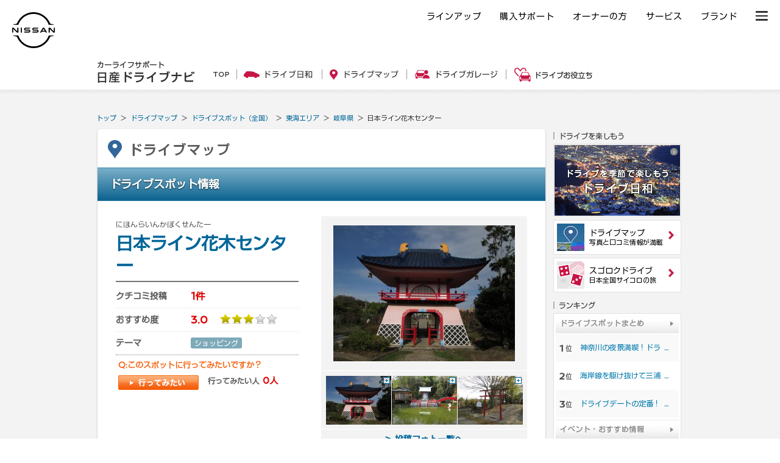

--- FILE ---
content_type: text/html; charset=UTF-8
request_url: https://drive.nissan.co.jp/SPOT/detail.php?spot_id=41274
body_size: 10051
content:











































<!DOCTYPE html PUBLIC "-//W3C//DTD XHTML 1.0 Transitional//EN" "http://www.w3.org/TR/xhtml1/DTD/xhtml1-transitional.dtd">
<html xmlns="http://www.w3.org/1999/xhtml" xml:lang="ja" lang="ja" xmlns:og="http://ogp.me/ns#" xmlns:mixi="http://mixi-platform.com/ns#">
<head>

<!-- Google Tag Manager -->
<script>(function(w,d,s,l,i){w[l]=w[l]||[];w[l].push({'gtm.start':
new Date().getTime(),event:'gtm.js'});var f=d.getElementsByTagName(s)[0],
j=d.createElement(s),dl=l!='dataLayer'?'&l='+l:'';j.async=true;j.src=
'https://www.googletagmanager.com/gtm.js?id='+i+dl;f.parentNode.insertBefore(j,f);
})(window,document,'script','dataLayer','GTM-WTVCG25');</script>
<!-- End Google Tag Manager -->

<meta http-equiv="Content-Type" content="text/html; charset=utf-8" />
<meta http-equiv="Content-Style-Type" content="text/css" />
<meta http-equiv="Content-Script-Type" content="text/javascript" />

<title>日本ライン花木センター（にほんらいんかぼくせんたー）[岐阜県]の口コミ・アクセス情報・地図 | 日産ドライブナビ</title>
<meta name="description" content="岐阜県の日本ライン花木センターについての口コミ情報や写真、地図、周辺情報など、ドライブやおでかけに役立つ情報が満載です。" />
<meta name="keywords" content="日本ライン花木センター,にほんらいんかぼくせんたー岐阜県,,クチコミ,口コミ,ドライブスポット,ランキング,地図,周辺情報" />

<script>
	if( window.location.protocol == 'http:') {
		window.location.protocol = "https:";
	}
	if( window.location.hostname == 'secure.nissan.co.jp') {
		window.location.hostname = "drive.nissan.co.jp";
	}
</script>



<meta name="viewport" content="width=device-width, minimum-scale=1.0, maximum-scale=1.0, user-scalable=no">
<link media="all" type="text/css" rel="stylesheet" href="/CSS/SP/COMMON/dnm.css?t=1768871667" />
<link media="all" type="text/css" rel="stylesheet" href="/CSS/BASE/base.css?t=1768871667" />
<link media="all" type="text/css" rel="stylesheet" href="/CSS/BASE/header.css?t=1768871667" />
<link media="all" type="text/css" rel="stylesheet" href="/CSS/BASE/base_new.css?t=1768871667" />
<link media="all" type="text/css" rel="stylesheet" href="/CSS/BASE/frame.css?t=1768871667" />
<link media="all" type="text/css" rel="stylesheet" href="/CSS/BASE/dmap.css?t=1768871667" />
<link media="all" type="text/css" rel="stylesheet" href="/CSS/SPOT/detail.css?t=1768871667" />
<link media="all" type="text/css" rel="stylesheet" href="/CSS/BASE/lightbox.css?t=1768871667" />
<link media="all" type="text/css" rel="stylesheet" href="/CSS/SPOT/mordal.css?t=1768871667" />


<script type="text/javascript" src="/JS/BASE/jquery-3.2.0.js"></script>
<script type="text/javascript" src="https://maps.googleapis.com/maps/api/js?client=gme-nissanmotorcoltd7&amp;channel=drive_nissan_co_jp"></script><script>
$16 = jQuery;
</script>
<script type="text/javascript" src="/JS/SP/COMMON/dnm.js?t=1768871667"></script>
<script type="text/javascript" src="/JS/BASE/jquery.common.js?t=1768871667"></script>
<script type="text/javascript" src="/JS/BASE/dnavi.js?t=1768871667"></script>
<script type="text/javascript" src="/JS/BASE/iframe_mynavi.js?t=1768871667"></script>
<script type="text/javascript" src="/JS/BASE/dmap.js?t=1768871667"></script>
<script type="text/javascript" src="/JS/BASE/AC_RunActiveContent.js?t=1768871667"></script>
<script type="text/javascript" src="/JS/BASE/loader.js?t=1768871667"></script>
<script type="text/javascript" src="/JS/BASE/lightbox.js?t=1768871667"></script>
<script type="text/javascript" src="/JS/SPOT/jSpotComment.js?t=1768871667"></script>
<script type="text/javascript" src="/JS/SPOT/jSpotSummary.js?t=1768871667"></script>
<script type="text/javascript" src="/JS/BASE/slide.js?t=1768871667"></script>
<script type="text/javascript" src="/JS/SPOT/mordal.js?t=1768871667"></script>
<script type="text/javascript" src="/JS/SPOT/qrious.min.js?t=1768871667"></script>
<script type="text/javascript" src="/JS/SPOT/qr.js?t=1768871667"></script>

<script type="text/javascript">
(function($, NDN){
	$(function(){
		NDN.dmap.init();
	});
})($16, NDN)

$16(document).ready(function() {
	$16('.disp-map').on('click', function() {
		LoadSpotMap();
		$16('.map-trigger').hide();
		$16('.map-area').show();
	});
});
</script>
<script type="text/javascript" src="/JS/BASE/lazysizes.min.js"></script>
<!-- フォント -->
<script type="text/javascript">
var NISSAN_WEBFONTS = true;
</script>
<link rel="stylesheet" media="print, screen" href="https://www.nissan.co.jp/COMMON/GN2020/CSS/brandfont.css">
<!-- /フォント -->

<!-- フッタ生成js -->
<script type="text/javascript">
	var _NISSAN_GN_DOMAIN = 'External';
	var JQUERY_LOADED = true;
</script>
<script type="text/javascript" src="//www.nissan.co.jp/COMMON/GN/JS/gn.js" charset="utf-8"></script>
<!--/フッタ生成js -->
<script src="//assets.adobedtm.com/c4286b4b2b34cb9b097fac1cfe0e4ac48afd27e3/satelliteLib-6d830820dc5d80289d4af847c2dce40d1cd793f9.js"></script>
<meta name="google-site-verification" content="_XzoySBL6_RQJzrVVJRQwgY9k_1lJYJmRSheYrGcxZ8" />
<link rel="apple-touch-icon" sizes="180x180" href="/apple-touch-icon.png">
<link rel="icon" type="image/png" href="/android-touch-icon.png" sizes="192x192">
</head>
<body onload="Dnavi.nloDispClipList();" id="drive">

<!-- ヘッダ生成js -->
<script type="text/javascript" src="//www.nissan.co.jp/COMMON/GN2020/JS/gn.js" charset="utf-8"></script>
<!--/ヘッダ生成js -->
<!-- ヘッダー -->
<div id="gn_header_area">    
    <div id="gn_header"></div>
</div>
<!-- /ヘッダー -->
<!-- Google Tag Manager (noscript) -->
<noscript><iframe src="https://www.googletagmanager.com/ns.html?id=GTM-WTVCG25"
height="0" width="0" style="display:none;visibility:hidden"></iframe></noscript>
<!-- End Google Tag Manager (noscript) -->


<!-- DriveNavi Mobile Header -->
<div id="DNM-hd" class="DNM-hd">
  
  <div class="DNM-hd-main">
    <div id="DNM-hd-bar" class="DNM-hd-bar">
      <div class="DNM-hd-bar__inner">
        <div class="DNM-hd-bar__brand"><a href="https://drive.nissan.co.jp/">日産ドライブナビ</a></div>
        <div id="DNM-hd-bar-menu" class="DNM-hd-bar__menu"></div>
      </div>
    </div>
  </div>
  <div id="DNM-hd-nav" class="DNM-hd-nav">
    <div class="DNM-hd-nav__inner">
      <div class="DNM-hd-nav__item"><a href="https://drive.nissan.co.jp/SEASON/">ドライブ日和</a></div>
      <div class="DNM-hd-nav__item"><a href="https://drive.nissan.co.jp/AREA/">ドライブマップ</a></div>
      <div class="DNM-hd-nav__item"><a href="https://drive.nissan.co.jp/GARAGE/">ガレージ</a></div>
      <div class="DNM-hd-nav__item"><a href="https://drive.nissan.co.jp/CARLIFE/">お役立ち</a></div>
      <div class="DNM-hd-nav__item"><a id="DNM-hd-nav-menu" class="DNM-hd-nav-menu">すべて見る</a></div>
    </div>
  </div>
</div>
<div id="DNM-hd-menu" class="DNM-hd-menu">
  <div id="DNM-hd-menu-close" class="DNM-hd-menu-close"></div>
  <div class="DNM-hd-menu-list">
    <div class="DNM-hd-menu-list__group">
      <div class="DNM-hd-menu-item">
        <div class="DNM-hd-menu-item__link"><a href="https://drive.nissan.co.jp/">日産ドライブナビ トップページ</a></div>
      </div>
    </div>
    <div class="DNM-hd-menu-list__group">
      <div class="DNM-hd-menu-item">
        <div class="DNM-hd-menu-item__link"><a href="https://drive.nissan.co.jp/SEASON/">ドライブ日和</a></div>
        <div class="DNM-hd-menu-item__summary">日本の四季をドライブで楽しもう</div>
      </div>
      <div class="DNM-hd-menu-item">
        <div class="DNM-hd-menu-item__link"><a href="https://drive.nissan.co.jp/SPECIAL/">イベント・おすすめ特集</a></div>
        <div class="DNM-hd-menu-item__summary">イベント、テーマに合わせたスポット、コースをご紹介</div>
      </div>
    </div>
    <div class="DNM-hd-menu-list__group">
      <div class="DNM-hd-menu-item">
        <div class="DNM-hd-menu-item__link"><a href="https://drive.nissan.co.jp/AREA/">ドライブマップ</a></div>
        <div class="DNM-hd-menu-item__summary">ドライブ好きのための全国ドライブスポット情報</div>
      </div>
      <div class="DNM-hd-menu-item">
        <div class="DNM-hd-menu-item__link"><a href="https://drive.nissan.co.jp/RANK/">人気ランキング</a></div>
        <div class="DNM-hd-menu-item__summary">みんなが注目しているドライブスポットが一目で分かる！</div>
      </div>
      <div class="DNM-hd-menu-item">
        <div class="DNM-hd-menu-item__link"><a href="https://drive.nissan.co.jp/SUMMARY/">ドライブスポットまとめ</a></div>
        <div class="DNM-hd-menu-item__summary">お気に入りのコースや、思い出のスポット、まとめ方は自由です</div>
      </div>
    </div>
    <div class="DNM-hd-menu-list__group">
      <div class="DNM-hd-menu-item">
        <div class="DNM-hd-menu-item__link"><a href="https://drive.nissan.co.jp/GARAGE/">ドライブガレージ</a></div>
        <div class="DNM-hd-menu-item__summary">愛車や家族、あなたの思い出を語りませんか？</div>
      </div>
      <div class="DNM-hd-menu-item">
        <div class="DNM-hd-menu-item__link"><a href="https://drive.nissan.co.jp/GARAGE/post.php">ドライブガレージに投稿</a></div>
        <div class="DNM-hd-menu-item__summary">ドライブにまつわる素敵なエピソードを是非ご投稿ください</div>
      </div>
      <div class="DNM-hd-menu-item">
        <div class="DNM-hd-menu-item__link"><a href="https://drive.nissan.co.jp/PARK/EVERYDAY/">EVERYDAY DRIVE</a></div>
        <div class="DNM-hd-menu-item__summary">あなたの思い出の1コマ、大募集！</div>
      </div>
      <div class="DNM-hd-menu-item">
        <div class="DNM-hd-menu-item__link"><a href="https://drive.nissan.co.jp/DRIVE/LID/">Life is Drive</a></div>
        <div class="DNM-hd-menu-item__summary">全国から寄せられた、クルマと人との心温まるエピソード</div>
      </div>
    </div>
    <div class="DNM-hd-menu-list__group">
      <div class="DNM-hd-menu-item">
        <div class="DNM-hd-menu-item__link"><a href="https://drive.nissan.co.jp/CARLIFE/">ドライブお役立ち</a></div>
        <div class="DNM-hd-menu-item__summary">カーライフを楽しく彩る　お役立ちトピックス</div>
      </div>
      <div class="DNM-hd-menu-item">
        <div class="DNM-hd-menu-item__link"><a href="https://drive.nissan.co.jp/TRAFFICJAM/">快適&#9834;渋滞ドライブ</a></div>
        <div class="DNM-hd-menu-item__summary">ポジティブに過ごそう！仕組みや対処法を解説！</div>
      </div>
      <div class="DNM-hd-menu-item">
        <div class="DNM-hd-menu-item__link"><a href="https://drive.nissan.co.jp/NEWDRIVER/">Road to Drive</a></div>
        <div class="DNM-hd-menu-item__summary">ペーパードライバーを卒業したい、免許を取得したい方必見！</div>
      </div>
      <div class="DNM-hd-menu-item">
        <div class="DNM-hd-menu-item__link"><a href="https://drive.nissan.co.jp/DRIVETALK/">ドライブトーク講座</a></div>
        <div class="DNM-hd-menu-item__summary">ドライブが楽しくなる会話のコツとは？</div>
      </div>
      <div class="DNM-hd-menu-item">
        <div class="DNM-hd-menu-item__link"><a href="https://drive.nissan.co.jp/DRIVENAVI/SUGOROKU/">リアル版 スゴロクドライブ</a><!--span class="DNM-hd-menu-item__new">NEW</span--></div>
        <div class="DNM-hd-menu-item__summary">サイコロを振って出てきたスポットへGO!</div>
      </div>
      <div class="DNM-hd-menu-item">
        <div class="DNM-hd-menu-item__link"><a href="https://drive.nissan.co.jp/DRIVE/365/">日巡りカレンダー</a></div>
        <div class="DNM-hd-menu-item__summary">カーライフを楽しむ365日</div>
      </div>
    </div>
  </div>
  <div class="DNM-hd-menu-corporate">
    <div class="DNM-hd-menu-corporate__item"><a href="http://www.nissan.co.jp/">日産ホームページ</a></div>
    <div class="DNM-hd-menu-corporate__item"><a href="http://www2.nissan.co.jp/CARLINEUP/">カーラインアップ</a></div>
    <div class="DNM-hd-menu-corporate__item"><a href="http://map2.nissan.co.jp/c/p/DEALER/">販売店検索</a></div>
  </div>
</div>
<!-- / DriveNavi Mobile Header -->

<div id="newSite">

<div id="wrapperAll" style="height:0px;">
	<div id="headerArea" name="headerArea" style="height:0px;">
		<!-- *** [header] *** -->

		<!-- *** /[header] *** -->
	</div><!-- /#headerArea -->
</div>


<div id="wrapperPage">
	<div id="pageTop">
	<!-- driveHEADER -->
	<div id="header_drive">
		<h1><a href="/"><img src="/IMAGES/BASE/COMMON/title.png" alt="カーライフサポート日産ドライブナビ" width="160" height="36" /></a></h1>
		<ul class="navi">
			<li class="li1"><a href="/"><img src="/IMAGES/BASE/COMMON/h_nav_01.png" alt="TOP" width="27" height="24" class="rollover" /></a></li>
			<li class="li2"><a href="/SEASON/"><img src="/IMAGES/BASE/COMMON/h_nav_02.png" alt="ドライブ日和" width="113" height="24" class="rollover" /></a></li>
			<li class="li3"><a href="/AREA/"><img src="/IMAGES/BASE/COMMON/h_nav_03.png" alt="ドライブマップ" width="113" height="24" class="rollover" /></a></li>
			<li class="li4"><a href="/GARAGE/"><img src="/IMAGES/BASE/COMMON/h_nav_05.png" alt="ドライブガレージ" width="136" height="24" class="rollover" /></a></li>
			<li class="li5"><a href="/CARLIFE/"><img src="/IMAGES/BASE/COMMON/h_nav_06.png" alt="ドライブお役立ち" width="128" height="24" class="rollover" /></a></li>
		</ul>
	</div>
	<!-- /driveHEADER -->
</div>

</div>

<div id="container">
<div id="content-padding">
<div id="topicpath">
	<ul>
		<li><a href="../">トップ</a> ＞ </li>
		<li><a href="../AREA/">ドライブマップ</a> ＞ </li>
		<li><a href="../AREA/">ドライブスポット（全国）</a> ＞ </li>
		<li><a href="../AREA/index.php?region_id=5">東海エリア</a> ＞ </li>
		<li><a href="../AREA/map.php?pref_id=21">岐阜県</a> ＞ </li>
		<li>日本ライン花木センター</li>
	</ul>
</div>


<!-- ///// START DRIVEMAP CONTENTS ///// -->
<div id="dmap">
<div class="dmap-inner">
<div class="dmap-content bottom-area">

<div class="dmap-header">
	<div class="title">ドライブマップ</div>
</div><!-- /.dmap-header -->

<div class="title-bar">
	<h2>ドライブスポット情報</h2>
</div><!-- /.title-bar -->


<form id="spot" action="" method="post">
	<input type="hidden" id="spot_id" name="spot_id" value="41274">
</form>


<div class="spot-top">

<div class="spot-info">
	<h2><span>にほんらいんかぼくせんたー</span>		<em>日本ライン花木センター</em>
	</h2>

	<table>
		<tr class="first">
			<th>クチコミ投稿</th>
			<td><em>1件</em></td>
		</tr>
		<tr class="osusume">
			<th>おすすめ度</th>
			<td>
				<em>3.0</em><img src="/IMAGES/BASE/DMAP/rating_06.png" data-pngfix="true" width="95" height="17" alt="" />
							</td>
		</tr>
		<tr>
			<th>テーマ</th>
			<td><ul class="tags">
					<li>ショッピング</li>
				</ul>
			</td>
		</tr>
	</table>

	<dl class="likes">
		<dt>Q:このスポットに行ってみたいですか？</dt>
		<dd>
			<div class="button"><a href='javascript:;' onclick='Dnavi.counterSpot();'>行ってみたい</a></div>
			<div class="total">行ってみたい人 <em><span id="vote">0</span>人</em></div>
		</dd>
	</dl>

	</div><!-- /.spot-info -->


<div class="spot-photos">
<div class="main-image">
		<img src="/image.php?comment_image_id=37409&amp;size=l" alt="日本ライン花木センター" />
	</div>

<ul class="thumbnails">
					<li>
			<a href="/image.php?comment_image_id=37409&amp;size=xl" data-lightbox="lightbox1" data-title="&nbsp;&nbsp;&nbsp;ハムさん">
			<img src="/image.php?comment_image_id=37409&amp;size=l" alt="ハムさん"/>
			<i></i>
			</a>
		</li>
							<li>
			<a href="/image.php?comment_image_id=37410&amp;size=xl" data-lightbox="lightbox2" data-title="&nbsp;&nbsp;&nbsp;さん">
			<img src="/image.php?comment_image_id=37410&amp;size=l" alt=""/>
			<i></i>
			</a>
		</li>
							<li>
			<a href="/image.php?comment_image_id=37411&amp;size=xl" data-lightbox="lightbox3" data-title="&nbsp;&nbsp;&nbsp;さん">
			<img src="/image.php?comment_image_id=37411&amp;size=l" alt=""/>
			<i></i>
			</a>
		</li>
			
				</ul>
<div class="button"><a href="../PHOTO/index.php?spot_id=41274&pref_id=21"><span>&gt; 投稿フォト一覧へ</span></a></div>

</div><!-- /.spot-photos -->
</div><!-- /.spot-top -->
<div class="spot-data">

<h3>スポット基本情報</h3>
<table>
	<tr>
		<th>スポット名</th>
		<td>日本ライン花木センター</td>
	</tr>
		<tr>
		<th>スポット名かな</th>
		<td>にほんらいんかぼくせんたー</td>
	</tr>
		<tr>
		<th>テーマ</th>
		<td>ショッピング</td>
	</tr>
	<tr>
		<th>所在地</th>
		<td>岐阜県可児市土田4567</td>
	</tr>
	<tr>
		<th>アクセス</th>
		<td>東海環状自動車道「美濃加茂IC」から車で20分くらい</td>
	</tr>
	<tr>
		<th>周辺駐車場</th>
		<td>
			無料あり
					</td>
	</tr>
	<tr class="date">
		<th>登録日：2015/03/06</th>
		<td>登録者：ハムさん（50代・男性）</td>
	</tr>
</table>


</div><!-- /.spot-data -->

<div class="spot-map map-trigger">
	<a href="javascript:void(0);" class="disp-map"></a>
</div>

<div class="spot-map map-area" style="display:none;">
	<h3>スポットマップ</h3>
	<div class="map-wrapper">
		<input type="hidden" id="latitude" value="35.422455">
		<input type="hidden" id="longitude" value="137.00961">
		<input type="hidden" id="subcategory_id" value="102">
		<input type="hidden" id="stopMapLoad" value="1">
		<div class="map" id="map"></div>
	</div><!-- /.map-wrapper -->
	<div class="print"><a href="javascript:void(0);" onclick="javascript:window.open('print-detail.php?spot_id=41274','print','toolbar=yes,location=yes,directories=yes,status=yes,menubar=yes,scrollbars=yes,resizable=yes,width=800'); return false;">地図の拡大・印刷する</a></div>
</div><!-- /.spot-map -->

<!-- 羅針盤誘導バナー -->
<div class="bnr_area">
<div class="clearfix">
<a href="https://www.nissan.co.jp/CONFIGURATOR/SIMULATOR/"><img src="/IMAGES/SPOT/DETAIL/bnr_selfquote.jpg" alt="セルフ見積り" /></a>	
<a href="https://www.nissan.co.jp/CREDIT/BVC/"><img src="/IMAGES/SPOT/DETAIL/bnr_bigvaluecredit.jpg" alt="セルフ見積り" /></a>
</div><!-- /.clearfix -->
</div><!-- /.bnr_area -->
	
	
<div class="comments">
<div class="heading">
	<h3>クチコミ情報</h3>
	<div class="count">クチコミ投稿：<em>1件</em></div>
</div><!-- /.heading -->
<div class="content">

	<ul class="list">

			<li class="item">
			<div class="item-inner">
				<div class="image">
																		<a href="/image.php?comment_image_id=37409&amp;size=xl" data-lightbox="lightbox54072" data-title="&nbsp;&nbsp;&nbsp;ハムさん">
						<img src="/image.php?comment_image_id=37409&amp;size=l"/><i></i>
					
					</a>
																			<a href="/image.php?comment_image_id=37410&amp;size=xl" data-lightbox="lightbox54072" data-title="&nbsp;&nbsp;&nbsp;ハムさん" style="display:none">
						<img src="/image.php?comment_image_id=37410&amp;size=l"/>
					</a>
																			<a href="/image.php?comment_image_id=37411&amp;size=xl" data-lightbox="lightbox54072" data-title="&nbsp;&nbsp;&nbsp;ハムさん" style="display:none">
						<img src="/image.php?comment_image_id=37411&amp;size=l"/>
					</a>
																	</div><!-- /.image -->
				<div class="details">
										<div class="title">異次元の空間</div>
										<div class="comment">花木センター（いろんな花や苗木ねどが買えます）を散策していたら、奥の方に一風変わった門を発見しました。竜宮城のような門をくぐると、池があり、一風変わった舞台が出現。池の舞台の前には、ベンチが階段状に置かれ、水上ステージのようでした。何のための施設なのか？分かりませんが、一風変わった雰囲気に目を奪われました。さらに奥まったところには、お稲荷さんもありましたよ。</div>
					<dl class="rating">
						<dt>おすすめ度</dt>
						<dd>
							<em>3.0</em><img src="/IMAGES/BASE/DMAP/rating_06.png" data-pngfix="true" width="95" height="17" />
													</dd>
					</dl>

										<dl class="points">
						<dt>おすすめポイント</dt>
						<dd>
							<ul>
																<li><img src="/IMAGES/SPOT/DETAIL/icon/39.jpg" alt="子連れ" title="子連れ" /></li>
								
							</ul>
						</dd>
					</dl>
					
					<ul class="meta">
						<li class="name">
														ハムさん
													</li>
						<li>訪問年月：2014/11</li>
						<li>投稿日：2015/03/06</li>
					</ul>
				</div><!-- /.details -->
			</div><!-- /.item-inner -->
		</li>
	

	</ul>

	

<div class="icon-note" data-collapsible="root">
	<dl>
		<dt class="collapsible-header"><a href="#" data-collapsible="button"><i></i>おすすめポイントアイコンについて</a></dt>
		<dd class="collapsible-content"><div class="pc"><img data-src="/IMAGES/SPOT/DETAIL/dtail_img_01_pc.png" class="lazyload" alt="" /></div>
			<div class="sp"><img data-src="/IMAGES/SPOT/DETAIL/dtail_img_01_sp.png" class="lazyload" width="253" alt="" /></div>
		</dd>
	</dl>
</div>
</div><!-- /.content -->
</div><!-- /.comments -->



<form id="nlo_clip_form" name="nlo_clip_form">
	<input type="hidden" name="spot_id" id="spot_id" value="41274">
</form>
<div id="nlo_clip_list"></div>

<div class="share">
	<h3>スポット情報を送る</h3>
	<ul>
		<li class="mail"><a href="#">友達に教える</a></li>
	</ul>
</div><!-- /.share -->
<div class="modal-container">
  <div class="modal-body">
    <div class="modal-close">×</div>
    <div class="modal-content">
      <h1>スポット情報を送る</h1>
	  <p>スポット名：日本ライン花木センター</p>
		  <div class="btn_area c_f">
		  <div class="btn"><a href="https://www.google.co.jp/maps/?q=35.422455,137.00961"><img src="/IMAGES/SPOT/DETAIL/google_btn.png" width="212"></a></div>
		  <div class="btn"><a href='mailto:?subject=【日産ドライブナビ】日本ライン花木センタースポット情報&body=%E6%97%A5%E7%94%A3%E3%83%89%E3%83%A9%E3%82%A4%E3%83%96%E3%83%8A%E3%83%93%0A%E6%97%A5%E6%9C%AC%E3%83%A9%E3%82%A4%E3%83%B3%E8%8A%B1%E6%9C%A8%E3%82%BB%E3%83%B3%E3%82%BF%E3%83%BC%E3%82%B9%E3%83%9D%E3%83%83%E3%83%88%E6%83%85%E5%A0%B1%0A%0A%E2%96%A0%E3%82%B9%E3%83%9D%E3%83%83%E3%83%88%E5%90%8D%0A%E6%97%A5%E6%9C%AC%E3%83%A9%E3%82%A4%E3%83%B3%E8%8A%B1%E6%9C%A8%E3%82%BB%E3%83%B3%E3%82%BF%E3%83%BC%0A%0A%E2%96%A0%E6%89%80%E5%9C%A8%E5%9C%B0%0A%E5%B2%90%E9%98%9C%E7%9C%8C%E5%8F%AF%E5%85%90%E5%B8%82%E5%9C%9F%E7%94%B04567%0A%0A%E2%96%A0%E3%82%B9%E3%83%9D%E3%83%83%E3%83%88URL%0Ahttps%3A%2F%2Fdrive.nissan.co.jp%2FSPOT%2Fdetail.php%3Fspot_id%3D41274%0A%0A%E2%96%A0Google%20Maps%20URL%0Ahttps%3A%2F%2Fwww.google.co.jp%2Fmaps%2F%3Fq%3D35.422455%2C137.00961%0A'><img src="/IMAGES/SPOT/DETAIL/mail_btn.png" width="212"></a></div>
		  </div><!--btn_area-->
		  
	  <p class="sub_ttl">スマートフォンでスポット情報を見る</p>
	  <div class="qr_are c_f">
	  <div><p>QRコードを読み取るとスマートフォンからスポット情報にアクセスできます。</p></div>
	  <div><img id="qr-image" src="/IMAGES/SPOT/DETAIL/QR_374624.png" width="150"></div>
	  </div>
	  
	</div><!--modal-content-->
  </div><!--modal-body-->
</div>
<div class="match">
<h3>あわせて読みたい！</h3>
<div class="list">
<div class="block">
<div class="image"><a href="/GARAGE/PROPILOT/"><img src="/IMAGES/BASE/COMMON/match_propilot.jpg" alt=""></a></div>
<p><a href="/GARAGE/PROPILOT/">高速道路運転支援システム、プロパイロットを使ってみたみんなの声！</a></p>
</div>
<div class="block">
<div class="image"><a href="/TRAFFICJAM/"><img src="/IMAGES/BASE/COMMON/match_trafficjam.png" alt=""></a></div>
<p><a href="/TRAFFICJAM/">ドライブ中に渋滞に巻き込まれた。渋滞中のみんなの過ごし方は？</a></p>
</div>
<div class="block">
<div class="image"><a href="/DRIVENAVI/SUGOROKU/"><img src="/IMAGES/BASE/COMMON/match_sugoroku.png" alt=""></a></div>
<p><a href="/DRIVENAVI/SUGOROKU/">ドライブの行先は、サイコロ任せ！行先を迷ったらこちらから</a></p>
</div>
</div>
</div><!-- /.match -->

<div class="around">
<div class="heading">
	<h3><span>周辺スポット情報</span></h3>
</div><!-- /.heading -->
<div class="content">
<div class="ranking">
	<div class="ranking-a" data-collapsible="root">
		<dl>
			<dt class="pc"><span>岐阜県&nbsp;その他スポットランキング</span></dt>
			<dt class="collapsible-header sp"><a href="#" data-collapsible="button"><i></i><span>岐阜県&nbsp;その他スポットランキング</span></a></dt>
			<dd class="collapsible-content">
								<ul class="list">
										<li class="item">					<span class="num">1</span>
					<span class="name"><a href="../SPOT/detail.php?spot_id=46414">ブルーベリーファクトリー岐阜</a></span></li>
										<li class="item even">					<span class="num">2</span>
					<span class="name"><a href="../SPOT/detail.php?spot_id=32780">高山・中橋</a></span></li>
										<li class="item">					<span class="num">3</span>
					<span class="name"><a href="../SPOT/detail.php?spot_id=41274">日本ライン花木センター</a></span></li>
										<li class="item even">					<span class="num">4</span>
					<span class="name"><a href="../SPOT/detail.php?spot_id=34778">徳山ダム</a></span></li>
										<li class="item">					<span class="num">5</span>
					<span class="name"><a href="../SPOT/detail.php?spot_id=4365">道の駅　飛騨金山ぬく森の里温泉</a></span></li>
										<li class="item even">					<span class="num">6</span>
					<span class="name"><a href="../SPOT/detail.php?spot_id=6323">下呂温泉</a></span></li>
										<li class="item">					<span class="num">7</span>
					<span class="name"><a href="../SPOT/detail.php?spot_id=4396">道の駅　宙ドーム・神岡</a></span></li>
										<li class="item even">					<span class="num">8</span>
					<span class="name"><a href="../SPOT/detail.php?spot_id=42634">多良峡森林公園</a></span></li>
										<li class="item">					<span class="num">9</span>
					<span class="name"><a href="../SPOT/detail.php?spot_id=37916">やかた文左</a></span></li>
										<li class="item even">					<span class="num">10</span>
					<span class="name"><a href="../SPOT/detail.php?spot_id=43638">中津川公園</a></span></li>
					
				</ul>
							</dd>
		</dl>
	<!-- /.ranking-a --></div>

	<div class="ranking-b" data-collapsible="root">
		<dl>
			<dt class="pc"><span>岐阜県　人気スポットランキング</span></dt>
			<dt class="collapsible-header sp"><a href="#" data-collapsible="button"><i></i><span>岐阜県　人気スポットランキング</span></a></dt>
			<dd class="collapsible-content">
								<ul class="list">
									<li class="item">					<span class="num">1</span>
					<span class="name"><a href="../SPOT/detail.php?spot_id=4360">道の駅　ロック・ガーデン　ひちそう</a><ul class="tags">
					<li>道の駅 / 展望施設 / 公園 / 美術館・博物館 / 道の駅</li>
					</ul></span></li>
									<li class="item even">					<span class="num">2</span>
					<span class="name"><a href="../SPOT/detail.php?spot_id=31138">学びの森</a><ul class="tags">
					<li>花・樹木</li>
					</ul></span></li>
									<li class="item">					<span class="num">3</span>
					<span class="name"><a href="../SPOT/detail.php?spot_id=37797">鬼ヶ島</a><ul class="tags">
					<li>その他の建物・史跡 / 湖沼・河川</li>
					</ul></span></li>
									<li class="item even">					<span class="num">4</span>
					<span class="name"><a href="../SPOT/detail.php?spot_id=36672">飛騨高山　まつりの森</a><ul class="tags">
					<li>歴史的建造物 / その他の施設（図書館、記念館、資料館、科学館など）</li>
					</ul></span></li>
									<li class="item">					<span class="num">5</span>
					<span class="name"><a href="../SPOT/detail.php?spot_id=2015">椛の湖（椛の湖自然公園）</a><ul class="tags">
					<li>湖沼・河川</li>
					</ul></span></li>
									<li class="item even">					<span class="num">6</span>
					<span class="name"><a href="../SPOT/detail.php?spot_id=3002">古い町並み（高山市）</a><ul class="tags">
					<li>歴史的建造物</li>
					</ul></span></li>
									<li class="item">					<span class="num">7</span>
					<span class="name"><a href="../SPOT/detail.php?spot_id=4354">道の駅　明宝</a><ul class="tags">
					<li>道の駅 / 公園</li>
					</ul></span></li>
									<li class="item even">					<span class="num">8</span>
					<span class="name"><a href="../SPOT/detail.php?spot_id=46414">ブルーベリーファクトリー岐阜</a><ul class="tags">
					<li>その他 / その他の体験施設</li>
					</ul></span></li>
									<li class="item">					<span class="num">9</span>
					<span class="name"><a href="../SPOT/detail.php?spot_id=44787">宗祇水</a><ul class="tags">
					<li>その他の建物・史跡</li>
					</ul></span></li>
									<li class="item even">					<span class="num">10</span>
					<span class="name"><a href="../SPOT/detail.php?spot_id=36022">飛騨国分寺</a><ul class="tags">
					<li>寺院・神社・教会</li>
					</ul></span></li>
				
				</ul>
							</dd>
		</dl>
	</div><!-- /.ranking-b -->

</div><!-- /.ranking -->
<div class="footnote">[集計期間：2025/12/01～2025/12/31]  集計期間でページ閲覧回数の多かったスポットを表示しています。</div>
</div><!-- /.content -->
</div><!-- /.around -->

<div class="notice">
	ドライブマップに掲載されているスポット情報やクチコミ情報は、ユーザーのみなさまより提供いただいた情報であり、現在のスポットの実際と異なる場合があります。掲載情報の取り扱いについて詳しくは<a href="javascript:void(0);" onclick="javascript:window.open('/GUIDE/kiyaku.php', 'mywindow1', 'width=520, height=800, menubar=no, toolbar=no, scrollbars=yes');return false;">利用規約</a> 、<a href="javascript:void(0);" onclick="javascript:window.open('/GUIDE/notes.php', 'mywindow1', 'width=520, height=800, menubar=no, toolbar=no, scrollbars=yes');return false;">注意事項</a> 、<a href="javascript:void(0);" onclick="javascript:window.open('/GUIDE/hints.php', 'mywindow1', 'width=520, height=800, menubar=no, toolbar=no, scrollbars=yes');return false;">投稿のコツ</a>をご参照ください。<br>
	<br>
	※本キャンペーンは日産自動車株式会社 日産ドライブナビ事務局による提供です。本キャンペーンについてのお問い合わせはAmazonではお受けしておりません。日産ドライブナビ事務局<img src="/IMAGES/BASE/COMMON/drivenavi_mail.png" alt="" width="136" style="vertical-align: bottom;">までお願いいたします。<br>
	※Amazon、Amazon.co.jpおよびそれらのロゴはAmazon.com, Inc.またはその関連会社の商標です。
</div><!-- /.notice -->


<div class="dmap-home">
	<a href="/AREA/">ドライブマップ トップへ</a>
</div><!-- /.dmap-home -->

</div><!-- /.dmap-content -->
</div><!-- /.dmap-inner -->
</div><!-- /#dmap -->
<!-- ///// END DRIVEMAP CONTENTS ///// -->


<div id="side">
	<iframe id="blockrandom2" name="memberframe2" src="/mp/header.php" width="214" height="0" scrolling="no" align="top" frameborder="0">
</iframe> 
	<div class="enjoySct">
		<h3><img data-src="/IMAGES/BASE/COMMON/s_enjoy_hed.png" class="lazyload" alt="ドライブを楽しもう" width="116" height="14" /></h3>
		<div class="large">
			<ul id="enjoySlider">
				<li><a href="/GARAGE/PHOTOGALLERY/"><img data-src="/IMAGES/BASE/COMMON/s_bnr_17.jpg" class="lazyload" alt="ドライブガレージ フォトギャラリー" width="208" height="118" /></a></li>
				<li><a href="/CALENDAR/"><img data-src="/IMAGES/BASE/COMMON/s_bnr_00.jpg" class="lazyload" alt="Nissanカレンダー" width="208" height="118" /></a></li>
				<li><a href="/SEASON/"><img data-src="/IMAGES/BASE/COMMON/s_bnr_01.jpg" class="lazyload" alt="ドライブ日和" width="208" height="118" /></a></li>
				<li><a href="/GARAGE/"><img data-src="/IMAGES/BASE/COMMON/s_bnr_02.jpg" class="lazyload" alt="ガレージ" width="208" height="118" /></a></li>
				<li><a href="/AREA/"><img data-src="/IMAGES/BASE/COMMON/s_bnr_03.jpg" class="lazyload" alt="ドライブマップ" width="208" height="118" /></a></li>
				<li><a href="/DRIVE/365/"><img data-src="/IMAGES/BASE/COMMON/s_bnr_04.jpg" class="lazyload" alt="日巡り" width="208" height="118" /></a></li>
				<li><a href="/DRIVETALK/"><img data-src="/IMAGES/BASE/COMMON/s_bnr_05.jpg" class="lazyload" alt="ドライブトーク" width="208" height="118" /></a></li>
				<li><a href="/SUMMARY/"><img data-src="/IMAGES/BASE/COMMON/s_bnr_06.jpg" class="lazyload" alt="まとめ" width="208" height="118" /></a></li>
				<li><a href="/NEWDRIVER/"><img data-src="/IMAGES/BASE/COMMON/bnr_14.png" class="lazyload" alt="ROAD to DRIVE" width="208" height="118" /></a></li>
			</ul>
		</div>
		<ul class="small">
			<li><a href="/AREA/"><img data-src="/IMAGES/BASE/COMMON/s_enjoy_sbnr1.jpg" class="lazyload" alt="ROAD to DRIVE" width="45" height="45" /><span><strong>ドライブマップ</strong><br />写真と口コミ情報が満載</span></a></li>
			<li><a href="https://drive.nissan.co.jp/DRIVENAVI/SUGOROKU/"><img data-src="/IMAGES/BASE/COMMON/s_enjoy_sbnr2.jpg" class="lazyload" alt="ROAD to DRIVE" width="45" height="45" /><span><strong>スゴロクドライブ</strong><br />日本全国サイコロの旅</span></a></li>
		</ul>
	</div>

	<div class="rankSct">
		<h3><img data-src="/IMAGES/BASE/COMMON/s_rank_hed.png" class="lazyload" alt="ランキング" width="210" height="14" /></h3>
		<div class="box">
			<dl>
				<dt><a href="/SUMMARY/"><img data-src="/IMAGES/BASE/COMMON/s_rank_lnk_01.png" class="lazyload rollover" alt="ドライブスポットまとめ" width="202" height="32" /></a></dt>
									<dd class="dd1"><span>1位</span><a href="/SUMMARY/detail.php?summary_id=237">神奈川の夜景満喫！ドライブデートおすすめ10選</a></dd>
					<dd class="dd2"><span>2位</span><a href="/SUMMARY/detail.php?summary_id=41">海岸線を駆け抜けて三浦半島を一周！神奈川定番デート</a></dd>
					<dd class="dd3"><span>3位</span><a href="/SUMMARY/detail.php?summary_id=101">ドライブデートの定番！東京・神奈川夜景ドライブ</a></dd>
							</dl>
			<dl>
				<dt><a href="/SPECIAL/"><img data-src="/IMAGES/BASE/COMMON/s_rank_lnk_03.png" class="lazyload rollover" alt="特集" width="202" height="32" /></a></dt>
				<dd class="dd1"><span>1位</span><a href="/SPECIAL/SPRING/ichigo.php">いちご狩り特集</a></dd>
				<dd class="dd2"><span>2位</span><a href="/SPECIAL/AUTOCAMP/">オートキャンプ特集</a></dd>
				<dd class="dd3"><span>3位</span><a href="/SPECIAL/OYAKO/">親子でおでかけ特集</a></dd>
			</dl>
			<dl>
				<dt><a href="/CARLIFE/"><img data-src="/IMAGES/BASE/COMMON/s_rank_lnk_02.png" class="lazyload rollover" alt="メンテナンス・お役立ち情報" width="202" height="32" /></a></dt>
				<dd class="dd1"><span>1位</span><a href="/USEFUL/1005/">愛車ピカピカ洗車術</a></dd>
				<dd class="dd2"><span>2位</span><a href="/USEFUL/0812/">車内を徹底的に大掃除！</a></dd>
				<dd class="dd3"><span>3位</span><a href="/USEFUL/0805/">ワックスがけのコツ</a></dd>
			</dl>
		</div>
	</div>

</div>
<!-- /#sideMenu -->

</div>
<!--//content-padding-->
</div>
<!-- /#container -->
</div>
<!-- //newSite -->

<!-- DriveNavi Mobile Footer -->
<div id="DNM-ft" class="DNM-ft">
	<div class="DNM-ft-pagetop">
		<div id="DNM-ft-pagetop" class="DNM-ft-pagetop__button">ページの先頭へ</div>
	</div>
	<div class="DNM-ft-nav">
		<div class="DNM-ft-nav__group">
			<div class="DNM-ft-nav__item"><a href="https://drive.nissan.co.jp/">日産ドライブナビ トップページ</a></div>
		</div>
		<div class="DNM-ft-nav__group">
			<div class="DNM-ft-nav__item"><a href="https://drive.nissan.co.jp/SEASON/">ドライブ日和</a></div>
			<div class="DNM-ft-nav__item"><a href="https://drive.nissan.co.jp/AREA/">ドライブマップ</a></div>
			<div class="DNM-ft-nav__item"><a href="https://drive.nissan.co.jp/SUMMARY/">ドライブスポットまとめ</a></div>
			<div class="DNM-ft-nav__item"><a href="https://drive.nissan.co.jp/GARAGE/">ドライブガレージ</a></div>
		</div>
		<div class="DNM-ft-nav__group">
			<div class="DNM-ft-nav__item"><a href="https://drive.nissan.co.jp/USEFUL/">メンテナンスガイド</a></div>
			<div class="DNM-ft-nav__item"><a href="https://drive.nissan.co.jp/DRIVENAVI/SUGOROKU/">リアル版 スゴロクドライブ</a></div>
			<div class="DNM-ft-nav__item"><a href="https://drive.nissan.co.jp/DRIVE/365/">日巡りカレンダー</a></div>
			<div class="DNM-ft-nav__item"><a href="https://drive.nissan.co.jp/DRIVETALK/">ドライブトーク講座</a></div>
			<div class="DNM-ft-nav__item"><a href="https://drive.nissan.co.jp/NEWDRIVER/">Road to Drive</a></div>
			<div class="DNM-ft-nav__item"><a href="https://drive.nissan.co.jp/TRAFFICJAM/">快適&#9834;渋滞ドライブ</a></div>
		</div>
	</div>
</div>
<!-- / DriveNavi Mobile Footer -->
<div id="wrapperBottom">
	<div id="pageBottom">
		<!-- driveFOOTER -->
		<div id="footer_drive">
		<div class="targetTop">
			<a href="#pageTop"><img src="/IMAGES/BASE/COMMON/pagetop.png" alt="ページトップへ" width="50" height="27" class="lazyload"></a>
		</div>
		<div class="navi">
			<dl class="dl1">
			<dt><a href="/SEASON/"><span><img src="/IMAGES/BASE/COMMON/f_icn_01.png" alt="" width="40" height="40" class="lazyload"></span><span>ドライブ日和</span></a></dt>
			<dd>日本の四季をドライブで<br>楽しもう</dd>
			</dl>
			<dl class="dl2">
			<dt><a href="/AREA/"><span><img src="/IMAGES/BASE/COMMON/f_icn_02.png" alt="" width="40" height="40" class="lazyload"></span><span>ドライブマップ</span></a></dt>
			<dd>写真と口コミで探せる<br>スポット情報が満載</dd>
			</dl>
			<dl class="dl3">
			<dt><a href="/GARAGE/"><span><img src="/IMAGES/BASE/COMMON/f_icn_04.png" alt="" width="40" height="40" class="lazyload"></span><span>ドライブ<br />ガレージ</span></a></dt>
			<dd>ドライブの思い出を<br>ガレージに刻もう</dd>
			</dl>
			<dl class="dl4">
			<dt><a href="/CARLIFE/"><span><img src="/IMAGES/BASE/COMMON/f_icn_07.png" alt="" width="40" height="40" class="lazyload"></span><span>ドライブ<br />お役立ち</span></a></dt>
			<dd>カーライフを楽しく彩る<br>お役立ちトピックス</dd>
			</dl>
			<dl class="dl5">
			<dt><a href="/DRIVE/365/"><span><img src="/IMAGES/BASE/COMMON/f_icn_06.png" alt="" width="40" height="40" class="lazyload"></span><span>日巡り<br />カレンダー</span></a></dt>
			<dd>今日は何の日？カー<br>ライフを楽しむ365日</dd>
			</dl>
			<dl class="dl6">
			<dt><a href="/GARAGE/PHOTOGALLERY/"><span><img src="/IMAGES/BASE/COMMON/f_icn_06.png" alt="" width="40" height="40" class="lazyload"></span><span>フォト<br />ギャラリー</span></a></dt>
			<dd>みなさんから集まった<br>素敵な写真をご紹介</dd>
			</dl>
		</div>
		<p style="text-align: right;"><a href="/sitemap.php">サイトマップ</a></p>
		</div>
		<!-- /driveFOOTER -->
	</div>
</div>

<div class="page-bottom">



<!-- Global site tag (gtag.js) - Google Analytics -->
<script async src="https://www.googletagmanager.com/gtag/js?id=G-3KSJK6V0MV"></script>
<script>
window.dataLayer = window.dataLayer || [];
function gtag(){dataLayer.push(arguments);}
gtag('js', new Date());

gtag('config', 'G-3KSJK6V0MV');
gtag('config', 'UA-2218781-1');
</script>
<!-- //Global site tag (gtag.js) - Google Analytics -->


<!-- sitecatalyst -->
<!-- //sitecatalyst -->

</div>
<script type="text/javascript">_satellite.pageBottom();</script>

<!-- フッター -->
<div id="gn_footer_area">
    <div id="gn_footer"></div>
</div>
<!-- /フッター -->
<!-- ヘッダー実行 -->
<script type="text/javascript">
<!--
loadHeaderSource('#gn_header',1400);
//-->
</script>
<!-- /ヘッダー実行 -->
<!-- フッター実行 -->
<script type="text/javascript">
<!--
NISSAN_GN.setFooter('','#gn_footer',[1400,960,581], '', true);
//-->
</script>
<!-- /フッター実行 -->

</body></html> 

--- FILE ---
content_type: application/javascript
request_url: https://as.nn.impact-ad.jp/jserver/CCID=1/ZID=91768871669199/FT=0
body_size: 69
content:
var ZID = "91768871669199";
document.close();
